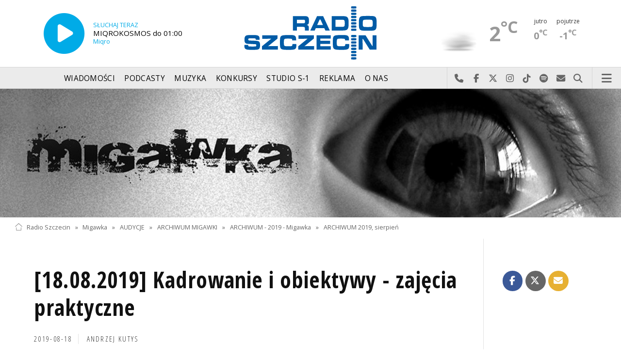

--- FILE ---
content_type: text/html; charset=utf-8
request_url: https://mail.radio.szczecin.pl/132,13436,18082019-kadrowanie-i-obiektywy-zajecia-praktycz
body_size: 8557
content:
<!DOCTYPE html>
<html lang='pl'>
	<head>
		<title>[18.08.2019] Kadrowanie i obiektywy - zajęcia praktyczne - Migawka - Radio Szczecin</title>
		<meta charset='utf-8' />

		<meta name='description' content='Tym razem, oprócz słuchania audycji, przede wszystkim polecam oglądanie zdjęć dołączonych do tego akapitu. Zdjęć, powiedzmy, poglądowych - kiedy ostatnio&hellip; '>
		<meta name='author' content='Radio Szczecin'>

		<meta name='viewport' content='width=device-width, initial-scale=1' />
		<!--['if lte IE 8']><script src='assets/js/ie/html5shiv.js'></script><!['endif']-->
		<link rel='stylesheet' href='assets/css/main_20251221.css' />
		<link rel='stylesheet' href='assets/css/story_20241023.css' />
		<!--['if lte IE 9']><link rel='stylesheet' href='assets/css/ie9.css' /><!['endif']-->
		<!--['if lte IE 8']><link rel='stylesheet' href='assets/css/ie8.css' /><!['endif']-->

		<link rel='alternate' type='application/rss+xml' href='rss.php' title='Radio Szczecin' />

		<link rel='apple-touch-icon' sizes='180x180' href='assets/favicon/apple-touch-icon.png'>
		<link rel='icon' type='image/png' sizes='32x32' href='assets/favicon/favicon-32x32.png'>
		<link rel='icon' type='image/png' sizes='16x16' href='assets/favicon/favicon-16x16.png'>
		<link rel='manifest' href='assets/favicon/site.webmanifest'>
		<link rel='mask-icon' href='assets/favicon/safari-pinned-tab.svg' color='#005ba6'>
		<link rel='shortcut icon' href='assets/favicon/favicon.ico'>
		<meta name='msapplication-TileColor' content='#005ba6'>
		<meta name='msapplication-config' content='assets/favicon/browserconfig.xml'>
		<meta name='theme-color' content='#005ba6'>

		<link rel='stylesheet' href='assets/css/pub_20240830.css' />

			<link rel='canonical' href='https://radioszczecin.pl/132,13436,18082019-kadrowanie-i-obiektywy-zajecia-praktycz' />

			<meta property='og:locale' content='pl_PL' />
			<meta property='og:type' content='article' />
			<meta property='og:title' content='[18.08.2019] Kadrowanie i obiektywy - zajęcia praktyczne' />
			<meta property='og:description' content='Tym razem, oprócz słuchania audycji, przede wszystkim polecam oglądanie zdjęć dołączonych do tego akapitu. Zdjęć, powiedzmy, poglądowych - kiedy ostatnio ze szczecińskim fotografikiem Cezarym Dubielem rozmawialiśmy o kadrowaniu, podkreślaliśmy, że oczywiście najważniejsza w tym wszystkim jest, po prostu, praktyka... Czyli zwyczajnie robienie zdjęć, ćwiczenie kadrowania. A gdzie mamy najlepszą ku temu okazję - ano oczywiście na urlopie czy wakacjach? Ale, jest tu kilka ale... Fotografie, które tu widzicie i które zrobiłem w czasie rodzinnego wyjazdu, robione były zazwyczaj gdy nie było dobrego światła, idealnych warunków, spokoju i chwili na zastanowienie. Więc i chociaż nie są to jakieś wybitne ujęcia, to przynajmniej spełniają warunek podstawowy i są poprawnie skadrowane. Nie zawsze zdjęcie musi być dziełem sztuki, ale gdy je dobrze skomponujemy, po latach przyjemnie będzie je oglądać.' />
			<meta property='og:url' content='https://radioszczecin.pl/132,13436,18082019-kadrowanie-i-obiektywy-zajecia-praktycz' />
			<meta property='og:site_name' content='[18.08.2019] Kadrowanie i obiektywy - zajęcia praktyczne' />

			<meta property='article:section' content='Migawka' />
			<meta property='article:published_time' content='2019-08-18' />

			<meta property='og:image' content='https://radioszczecin.pl/public/132/13436/132_156604661210.jpg' />
			<meta property='og:image:width' content='1280' />
			<meta property='og:image:height' content='853' />

			<meta name='twitter:card' content='summary' />
			<meta name='twitter:title' content='[18.08.2019] Kadrowanie i obiektywy - zajęcia praktyczne' />
			<meta name='twitter:description' content='Tym razem, oprócz słuchania audycji, przede wszystkim polecam oglądanie zdjęć dołączonych do tego akapitu. Zdjęć, powiedzmy, poglądowych - kiedy ostatnio ze szczecińskim fotografikiem Cezarym Dubielem rozmawialiśmy o kadrowaniu, podkreślaliśmy, że oczywiście najważniejsza w tym wszystkim jest, po prostu, praktyka... Czyli zwyczajnie robienie zdjęć, ćwiczenie kadrowania. A gdzie mamy najlepszą ku temu okazję - ano oczywiście na urlopie czy wakacjach? Ale, jest tu kilka ale... Fotografie, które tu widzicie i które zrobiłem w czasie rodzinnego wyjazdu, robione były zazwyczaj gdy nie było dobrego światła, idealnych warunków, spokoju i chwili na zastanowienie. Więc i chociaż nie są to jakieś wybitne ujęcia, to przynajmniej spełniają warunek podstawowy i są poprawnie skadrowane. Nie zawsze zdjęcie musi być dziełem sztuki, ale gdy je dobrze skomponujemy, po latach przyjemnie będzie je oglądać.' />
			<meta name='twitter:image' content='https://radioszczecin.pl/public/132/13436/132_156604661210.jpg' />

		
		<link rel='alternate' type='application/rss+xml' title='Migawka - pobieraj najnowsze nagrania' href='https://radioszczecin.pl/podcast.php?idp=132' />
		
		
	</head>

	<body id='topsite' >
		<span id='pull_to_refresh'></span>
		
		<!-- logo header -->
		<div class='wrapper' id='topperwrapper'>
			<section id='topper'>
				<div id='toponair' data-program='1'>
					<span class='area pls-9'>
					<a class='ico onairplayopen' href='player.php' title='Słuchaj Radia Szczecin'>
						<span class='fa fa-play-circle'></span>
					</a>
					<a class='txt onairplayopen' href='player.php' title='Poznaj program Radia Szczecin'>
						<span class='lab'>SŁUCHAJ TERAZ</span>
						<span class='tit'>MIQROKOSMOS do 01:00</span>
						<span class='who'>Miqro</span>
					</a>
				</span>
				</div>
				<div id='toplogo'>
					<a href='https://radioszczecin.pl' class='logo' title='Radio Szczecin'><img src='assets/css/images/logo.svg' alt='Radio Szczecin' /></a>
					<div class='logotxt'>&nbsp;</div>
				</div>
				<div id='topweather'>
					
				<a class='now' href='13,5,pogoda-szczecin' title='Więcej informacji o pogodzie &raquo;'>
					<span class='inf'><img src='public/13/extension/pogoda/ico/wsymbol_0006_mist.png' alt='Prognoza pogody' /></span>
					<span class='inf'>2<sup>&deg;C</sup></span>
				</a>
				<a class='after' href='13,5,pogoda' title='Więcej informacji o pogodzie &raquo;'>
					<span class='lab'>jutro</span>
					<span class='inf'>0<sup>&deg;C</sup></span>
				</a>
				<a class='after' href='13,5,pogoda' title='Więcej informacji o pogodzie &raquo;'>
					<span class='lab'>pojutrze</span>
					<span class='inf'>-1<sup>&deg;C</sup></span>
				</a>
				
				</div>
			</section>
		</div>

		<!-- main menu -->
		<header id='header'>
			<h1>
				<a class='img' href='https://radioszczecin.pl' title='Radio Szczecin'><img src='assets/css/images/logo.svg' alt='Radio Szczecin' /></a>
				<a class='ico onairplayopen' href='player.php' title='Słuchaj Radia Szczecin'><span class='fa fa-play-circle'></span></a>
				<a class='pog' href='13,5,pogoda-szczecin' title='Prognoza pogody'></a>
			</h1>
			<nav class='links' id='nav'>
				<ul>
			<li class='main_menu_300_201'>
				<a href='33,-1,wiadomosci'  class='' title='Wiadomości'>Wiadomości</a>
				<ul><li><a href='8,0,szczecin'  title='Szczecin'>Szczecin</a></li><li><a href='1,0,region'  title='Region'>Region</a></li><li><a href='6,0,polska-i-swiat'  title='Polska i świat'>Polska i świat</a></li><li><a href='2,0,sport'  title='Sport'>Sport</a></li><li><a href='4,0,kultura'  title='Kultura'>Kultura</a></li><li><a href='7,0,biznes'  title='Biznes'>Biznes</a></li></ul>
			</li>
			
			<li class='main_menu_300_203'>
				<a href='9,0,podcasty'  class='' title='Podcasty'>Podcasty</a>
				<ul><li><a href='9,0,podcasty'  title='Radio Szczecin'>Radio Szczecin</a></li><li><a href='354,0,audycje'  title='Radio Szczecin Extra'>Radio Szczecin Extra</a></li></ul>
			</li>
			
			<li class='main_menu_300_204'>
				<a href='20,0,muzyka'  class='' title='Muzyka'>Muzyka</a>
				
			</li>
			
			<li class='main_menu_300_205'>
				<a href='375,0,konkursy'  class='' title='Konkursy'>Konkursy</a>
				
			</li>
			
			<li class='main_menu_300_206'>
				<a href='178,0,studio-s1'  class='' title='Studio S-1'>Studio S-1</a>
				
			</li>
			
			<li class='main_menu_300_207'>
				<a href='44,0,reklama'  class='' title='Reklama'>Reklama</a>
				
			</li>
			
			<li class='main_menu_300_208'>
				<a href='15,0,o-nas'  class='' title='O nas'>O nas</a>
				<ul><li><a href='15,153,kontakt'  title='Kontakt'>Kontakt</a></li><li><a href='15,2,struktura-organizacyjna'  title='Struktura organizacyjna'>Struktura organizacyjna</a></li><li><a href='15,93,ogloszenia-przetargi'  title='Ogłoszenia, przetargi'>Ogłoszenia, przetargi</a></li><li><a href='15,1103,wybory' target='_blank' title='WYBORY'>WYBORY</a></li></ul>
			</li>
			</ul>
			</nav>
			<nav class='main'>
				<ul>
					<li class='search'>
						<a class='fa-phone' href='tel:+48510777222' title='Najlepiej po prostu do nas zadzwoń'>Najlepiej po prostu do nas zadzwoń</a>
						<a class='fa-facebook newwindow' href='https://www.facebook.com/RadioSzczecin' title='Odwiedź nas na Facebook-u'>Odwiedź nas na Facebook-u</a>
						<a class='fa-x-twitter newwindow' href='https://x.com/radio_szczecin' title='Odwiedź nas na X'>Odwiedź nas na X</a>
						<a class='fa-instagram newwindow' href='https://instagram.com/radioszczecin' title='Odwiedź nas na Instagram-ie'>Odwiedź nas na Instagram-ie</a>
						<a class='fa-tiktok newwindow' href='https://tiktok.com/@radioszczecin' title='Odwiedź nas na TikTok-u'>Odwiedź nas na TikTok-u</a>
						<a class='fa-spotify newwindow' href='https://open.spotify.com/user/3cpcrg2r3b2pwgdae5cx7owya' title='Szukaj nas na Spotify'>Szukaj nas na Spotify</a>
						<a class='fa-envelope newwindow' href='22,0,kontakt' title='Wyślij do nas wiadomość'>Wyślij do nas wiadomość</a>
						<a class='fa-search' href='#search' title='Szukaj'>Szukaj</a>
						<form id='search' method='get' action='index.php'>
							<input type='text' name='szukaj' placeholder='szukaj' />
						</form>
					</li>
					<li class='menu'>
						<a class='fa-bars' href='#menu'>Menu</a>
					</li>
				</ul>
			</nav>
		</header>

		<!-- main menu on layer -->
		<section id='menu'>
			<section>
				<form class='search' method='get' action='index.php'>
					<input type='text' name='szukaj' placeholder='szukaj' />
				</form>
			</section>
			<section id='menuicons'>
				<a class='fa-phone' href='tel:+48510777222' title='Zadzwoń teraz!'><strong> 510 777 222 </strong></a><br />
				<a class='fa-facebook newwindow' target='_blank' href='https://www.facebook.com/RadioSzczecin' title='Odwiedź nas na Facebook-u'></a>
				<a class='fa-brands fa-x-twitter newwindow' target='_blank' href='https://x.com/radio_szczecin' title='Odwiedź nas na X'></a>
				<a class='fa-instagram newwindow' target='_blank' href='https://instagram.com/radioszczecin' title='Odwiedź nas na Instagram-ie'></a>
				<a class='fa-tiktok newwindow' target='_blank' href='https://tiktok.com/@radioszczecin' title='Odwiedź nas na TikTok-u'></a>
				<a class='fa-spotify newwindow' href='https://open.spotify.com/user/3cpcrg2r3b2pwgdae5cx7owya' title='Szukaj nas na Spotify'></a>
				<a class='fa-envelope newwindow' target='_blank' href='22,0,napisz-do-nas' title='Wyślij do nas wiadomość'></a>
			</section>
			<section>
				<ul class='links'>
			<li class='main_menu_300_201'>
				<a href='33,-1,wiadomosci'  class='' title='Wiadomości'>Wiadomości</a>
				<ul><li><a href='8,0,szczecin'  title='Szczecin'>Szczecin</a></li><li><a href='1,0,region'  title='Region'>Region</a></li><li><a href='6,0,polska-i-swiat'  title='Polska i świat'>Polska i świat</a></li><li><a href='2,0,sport'  title='Sport'>Sport</a></li><li><a href='4,0,kultura'  title='Kultura'>Kultura</a></li><li><a href='7,0,biznes'  title='Biznes'>Biznes</a></li></ul>
			</li>
			
			<li class='main_menu_300_203'>
				<a href='9,0,podcasty'  class='' title='Podcasty'>Podcasty</a>
				<ul><li><a href='9,0,podcasty'  title='Radio Szczecin'>Radio Szczecin</a></li><li><a href='354,0,audycje'  title='Radio Szczecin Extra'>Radio Szczecin Extra</a></li></ul>
			</li>
			
			<li class='main_menu_300_204'>
				<a href='20,0,muzyka'  class='' title='Muzyka'>Muzyka</a>
				
			</li>
			
			<li class='main_menu_300_205'>
				<a href='375,0,konkursy'  class='' title='Konkursy'>Konkursy</a>
				
			</li>
			
			<li class='main_menu_300_206'>
				<a href='178,0,studio-s1'  class='' title='Studio S-1'>Studio S-1</a>
				
			</li>
			
			<li class='main_menu_300_207'>
				<a href='44,0,reklama'  class='' title='Reklama'>Reklama</a>
				
			</li>
			
			<li class='main_menu_300_208'>
				<a href='15,0,o-nas'  class='' title='O nas'>O nas</a>
				<ul><li><a href='15,153,kontakt'  title='Kontakt'>Kontakt</a></li><li><a href='15,2,struktura-organizacyjna'  title='Struktura organizacyjna'>Struktura organizacyjna</a></li><li><a href='15,93,ogloszenia-przetargi'  title='Ogłoszenia, przetargi'>Ogłoszenia, przetargi</a></li><li><a href='15,1103,wybory' target='_blank' title='WYBORY'>WYBORY</a></li></ul>
			</li>
			</ul>
			</section>
		</section>

		<span id='logoimg' data-logo-img='assets/css/images/logo.svg'></span>
		<span id='logoimginv' data-logo-img='assets/css/images/inv_logo.svg'></span>
		
		
				<section class='feature featzero' id='hdr'>
					<div class='container'>
						<a href='132,0,migawka' title='Migawka'><img src='public/132/132_157602092310.jpg' alt='Migawka' /></a>
					</div>
				</section>
				
		
		<div class='wrapper wrapperneg'><section id='hpath'>
			<a href='index.php' title='Radio Szczecin'><img src='assets/css/images/home.png' alt='Radio Szczecin' />Radio Szczecin</a>
			 &raquo; <a href='132,0,migawka'>Migawka</a> &raquo; <a href='132,12815,audycje'>AUDYCJE</a> &raquo; <a href='132,12816,archiwum-migawki'>ARCHIWUM MIGAWKI</a> &raquo; <a href='132,13392,archiwum-2019-migawka'>ARCHIWUM - 2019 - Migawka</a> &raquo; <a href='132,13443,archiwum-2019-sierpien'>ARCHIWUM 2019, sierpień</a>
		</section></div>
		
		
		<div class='wrapper wrapperneg'>
			<div class='row'>
				<div class='9u 12u(large)'>
					<div class='mainbar'>
						
			<article class='post opener' id='p132a13436'>
				
				<header>
					<div class='title'>
						
			<h1><a href='132,13436,18082019-kadrowanie-i-obiektywy-zajecia-praktycz' class='' title='[18.08.2019] Kadrowanie i obiektywy - zajęcia praktyczne'>[18.08.2019] Kadrowanie i obiektywy - zajęcia praktyczne</a></h1>
			
				<p>
					<time class='published' datetime='2019-08-18' title='Wyświetlono dotychczas: 3104 razy.'>2019-08-18</time>
					<a class='newwindow' href='21,0,andrzej-kutys&szukaj=Andrzej+KUTYS' title='Andrzej KUTYS'>Andrzej KUTYS</a>
				</p>
			
					</div>
					
					<div class='meta'>
						<div class='share'>
			<div class='share-buttons'>
			    <a class='fa fa-facebook sharewindow' href='https://www.facebook.com/sharer.php?u=https://radioszczecin.pl/132,13436,18082019-kadrowanie-i-obiektywy-zajecia-praktycz' title='Udostępnij na Facebooku'></a>
			    <a class='fa fa-brands fa-x-twitter sharewindow' href='https://x.com/intent/tweet?url=https://radioszczecin.pl/132,13436,18082019-kadrowanie-i-obiektywy-zajecia-praktycz&amp;text=[18.08.2019] Kadrowanie i obiektywy - zajęcia praktyczne' title='Udostępnij na X'></a>
			    <a class='fa fa-envelope' href='mailto:?Subject=[18.08.2019] Kadrowanie i obiektywy - zajęcia praktyczne&amp;Body=https://radioszczecin.pl/132,13436,18082019-kadrowanie-i-obiektywy-zajecia-praktycz' title='Wyślij link mailem'></a>
			</div>
			</div>
					</div>
					
				</header>
				
				
				
			<div class='content'>
				<div class='txt'><div class='media uklad0'>
				<div class='audiobox'><div>
					<audio controls='controls' preload='metadata'>
						<source src='public/132/132_156604894310.mp3' type='audio/mpeg' />
					</audio>
				</div></div>
				<div class='fileabout'>MIGAWKA-Program z 18.08.19<a class='listenlater' id='listenlater585930' href='action.php?action=listenlater&amp;idf=585930' data-href='18,0,posluchaj-teraz' title='Posłucham później'><i class='fa fa-star-o'></i></a></div>
				</div>Tym razem, oprócz słuchania audycji, przede wszystkim polecam oglądanie zdjęć dołączonych do tego akapitu. Zdjęć, powiedzmy, poglądowych - kiedy ostatnio ze szczecińskim fotografikiem Cezarym Dubielem rozmawialiśmy o kadrowaniu, podkreślaliśmy, że oczywiście najważniejsza w tym wszystkim jest, po prostu, praktyka... Czyli zwyczajnie robienie zdjęć, ćwiczenie kadrowania. A gdzie mamy najlepszą ku temu okazję - ano oczywiście na urlopie czy wakacjach? Ale, jest tu kilka ale... Fotografie, które tu widzicie i które zrobiłem w czasie rodzinnego wyjazdu, robione były zazwyczaj gdy nie było dobrego światła, idealnych warunków, spokoju i chwili na zastanowienie. Więc i chociaż nie są to jakieś wybitne ujęcia, to przynajmniej spełniają warunek podstawowy i są poprawnie skadrowane. Nie zawsze zdjęcie musi być dziełem sztuki, ale gdy je dobrze skomponujemy, po latach przyjemnie będzie je oglądać.</div>
			</div>
			
				<div class='media'><div class='funcgallery' id='gallery-132-13436'>
			<div class='row'>
				
					<div class='2u 3u(xlarge) 4u(large) 6u(medium) 12u(xsmall)'>
						<div class='banner style2 orient-center content-align-left'>
							<div class='image'>
								<a href='public/132/13436/132_156604661210.jpg' data-fancybox='allphoto' data-caption='1. Zdjęcie pod światło, można wykorzystać jako efekt. Fot. Andrzej Kutys | [18.08.2019] Kadrowanie i obiektywy - zajęcia praktyczne' title='1. Zdjęcie pod światło, można wykorzystać jako efekt. Fot. Andrzej Kutys | [18.08.2019] Kadrowanie i obiektywy - zajęcia praktyczne'>
									<img src='public/132/13436/thumb_640_0/132_156604661210.jpg' alt='1. Zdjęcie pod światło, można wykorzystać jako efekt. Fot. Andrzej Kutys [18.08.2019] Kadrowanie i obiektywy - zajęcia praktyczne' loading='lazy' />
								</a>
							</div>
						</div>
					</div>
					
					<div class='2u 3u(xlarge) 4u(large) 6u(medium) 12u(xsmall)'>
						<div class='banner style2 orient-center content-align-left'>
							<div class='image'>
								<a href='public/132/13436/132_156604661211.jpg' data-fancybox='allphoto' data-caption='2. Także pod światło, świadome użycie efektu. Fot. Andrzej Kutys | [18.08.2019] Kadrowanie i obiektywy - zajęcia praktyczne' title='2. Także pod światło, świadome użycie efektu. Fot. Andrzej Kutys | [18.08.2019] Kadrowanie i obiektywy - zajęcia praktyczne'>
									<img src='public/132/13436/thumb_640_0/132_156604661211.jpg' alt='2. Także pod światło, świadome użycie efektu. Fot. Andrzej Kutys [18.08.2019] Kadrowanie i obiektywy - zajęcia praktyczne' loading='lazy' />
								</a>
							</div>
						</div>
					</div>
					
					<div class='2u 3u(xlarge) 4u(large) 6u(medium) 12u(xsmall)'>
						<div class='banner style2 orient-center content-align-left'>
							<div class='image'>
								<a href='public/132/13436/132_156604661212.jpg' data-fancybox='allphoto' data-caption='3. Kontrastowa scena w kadrze, wypalenie nieuchronne. Fot. Andrzej Kutys | [18.08.2019] Kadrowanie i obiektywy - zajęcia praktyczne' title='3. Kontrastowa scena w kadrze, wypalenie nieuchronne. Fot. Andrzej Kutys | [18.08.2019] Kadrowanie i obiektywy - zajęcia praktyczne'>
									<img src='public/132/13436/thumb_640_0/132_156604661212.jpg' alt='3. Kontrastowa scena w kadrze, wypalenie nieuchronne. Fot. Andrzej Kutys [18.08.2019] Kadrowanie i obiektywy - zajęcia praktyczne' loading='lazy' />
								</a>
							</div>
						</div>
					</div>
					
					<div class='2u 3u(xlarge) 4u(large) 6u(medium) 12u(xsmall)'>
						<div class='banner style2 orient-center content-align-left'>
							<div class='image'>
								<a href='public/132/13436/132_156604661213.jpg' data-fancybox='allphoto' data-caption='4. Więc może lepiej unikać nieba w kadrze. Fot. Andrzej Kutys | [18.08.2019] Kadrowanie i obiektywy - zajęcia praktyczne' title='4. Więc może lepiej unikać nieba w kadrze. Fot. Andrzej Kutys | [18.08.2019] Kadrowanie i obiektywy - zajęcia praktyczne'>
									<img src='public/132/13436/thumb_640_0/132_156604661213.jpg' alt='4. Więc może lepiej unikać nieba w kadrze. Fot. Andrzej Kutys [18.08.2019] Kadrowanie i obiektywy - zajęcia praktyczne' loading='lazy' />
								</a>
							</div>
						</div>
					</div>
					
					<div class='2u 3u(xlarge) 4u(large) 6u(medium) 12u(xsmall)'>
						<div class='banner style2 orient-center content-align-left'>
							<div class='image'>
								<a href='public/132/13436/132_156604661214.jpg' data-fancybox='allphoto' data-caption='5. Płaskie światło, ale można zbudować prawidłowy kadr. Fot. Andrzej Kutys | [18.08.2019] Kadrowanie i obiektywy - zajęcia praktyczne' title='5. Płaskie światło, ale można zbudować prawidłowy kadr. Fot. Andrzej Kutys | [18.08.2019] Kadrowanie i obiektywy - zajęcia praktyczne'>
									<img src='public/132/13436/thumb_640_0/132_156604661214.jpg' alt='5. Płaskie światło, ale można zbudować prawidłowy kadr. Fot. Andrzej Kutys [18.08.2019] Kadrowanie i obiektywy - zajęcia praktyczne' loading='lazy' />
								</a>
							</div>
						</div>
					</div>
					
					<div class='2u 3u(xlarge) 4u(large) 6u(medium) 12u(xsmall)'>
						<div class='banner style2 orient-center content-align-left'>
							<div class='image'>
								<a href='public/132/13436/132_156604661215.jpg' data-fancybox='allphoto' data-caption='6. Tu rówież kadr zbudowany o kamienie na pierwszym planie, płaskie światło. Fot. Andrzej Kutys | [18.08.2019] Kadrowanie i obiektywy - zajęcia praktyczne' title='6. Tu rówież kadr zbudowany o kamienie na pierwszym planie, płaskie światło. Fot. Andrzej Kutys | [18.08.2019] Kadrowanie i obiektywy - zajęcia praktyczne'>
									<img src='public/132/13436/thumb_640_0/132_156604661215.jpg' alt='6. Tu rówież kadr zbudowany o kamienie na pierwszym planie, płaskie światło. Fot. Andrzej Kutys [18.08.2019] Kadrowanie i obiektywy - zajęcia praktyczne' loading='lazy' />
								</a>
							</div>
						</div>
					</div>
					
					<div class='2u 3u(xlarge) 4u(large) 6u(medium) 12u(xsmall)'>
						<div class='banner style2 orient-center content-align-left'>
							<div class='image'>
								<a href='public/132/13436/132_156604661216.jpg' data-fancybox='allphoto' data-caption='7. Zastosowanie teleobiektywu doklejającego plany. Fot. Andrzej Kutys | [18.08.2019] Kadrowanie i obiektywy - zajęcia praktyczne' title='7. Zastosowanie teleobiektywu doklejającego plany. Fot. Andrzej Kutys | [18.08.2019] Kadrowanie i obiektywy - zajęcia praktyczne'>
									<img src='public/132/13436/thumb_640_0/132_156604661216.jpg' alt='7. Zastosowanie teleobiektywu doklejającego plany. Fot. Andrzej Kutys [18.08.2019] Kadrowanie i obiektywy - zajęcia praktyczne' loading='lazy' />
								</a>
							</div>
						</div>
					</div>
					
					<div class='2u 3u(xlarge) 4u(large) 6u(medium) 12u(xsmall)'>
						<div class='banner style2 orient-center content-align-left'>
							<div class='image'>
								<a href='public/132/13436/132_156604661217.jpg' data-fancybox='allphoto' data-caption='8. Tu również tele i również płaskie światło. Fot. Andrzej Kutys | [18.08.2019] Kadrowanie i obiektywy - zajęcia praktyczne' title='8. Tu również tele i również płaskie światło. Fot. Andrzej Kutys | [18.08.2019] Kadrowanie i obiektywy - zajęcia praktyczne'>
									<img src='public/132/13436/thumb_640_0/132_156604661217.jpg' alt='8. Tu również tele i również płaskie światło. Fot. Andrzej Kutys [18.08.2019] Kadrowanie i obiektywy - zajęcia praktyczne' loading='lazy' />
								</a>
							</div>
						</div>
					</div>
					
					<div class='2u 3u(xlarge) 4u(large) 6u(medium) 12u(xsmall)'>
						<div class='banner style2 orient-center content-align-left'>
							<div class='image'>
								<a href='public/132/13436/132_156604661218.jpg' data-fancybox='allphoto' data-caption='9. Znowu kontrastowa scena, na żywo ładna, dla aparatu trudna. Fot. Andrzej Kutys | [18.08.2019] Kadrowanie i obiektywy - zajęcia praktyczne' title='9. Znowu kontrastowa scena, na żywo ładna, dla aparatu trudna. Fot. Andrzej Kutys | [18.08.2019] Kadrowanie i obiektywy - zajęcia praktyczne'>
									<img src='public/132/13436/thumb_640_0/132_156604661218.jpg' alt='9. Znowu kontrastowa scena, na żywo ładna, dla aparatu trudna. Fot. Andrzej Kutys [18.08.2019] Kadrowanie i obiektywy - zajęcia praktyczne' loading='lazy' />
								</a>
							</div>
						</div>
					</div>
					
					<div class='2u 3u(xlarge) 4u(large) 6u(medium) 12u(xsmall)'>
						<div class='banner style2 orient-center content-align-left'>
							<div class='image'>
								<a href='public/132/13436/132_156604661219.jpg' data-fancybox='allphoto' data-caption='10. Warto pamiętać o szczegółach. Fot. Andrzej Kutys | [18.08.2019] Kadrowanie i obiektywy - zajęcia praktyczne' title='10. Warto pamiętać o szczegółach. Fot. Andrzej Kutys | [18.08.2019] Kadrowanie i obiektywy - zajęcia praktyczne'>
									<img src='public/132/13436/thumb_640_0/132_156604661219.jpg' alt='10. Warto pamiętać o szczegółach. Fot. Andrzej Kutys [18.08.2019] Kadrowanie i obiektywy - zajęcia praktyczne' loading='lazy' />
								</a>
							</div>
						</div>
					</div>
					
					<div class='2u 3u(xlarge) 4u(large) 6u(medium) 12u(xsmall)'>
						<div class='banner style2 orient-center content-align-left'>
							<div class='image'>
								<a href='public/132/13436/132_1566046612110.jpg' data-fancybox='allphoto' data-caption='11. Płaskie, nieciekawe światło, ale skadrować można poprawnie. Fot. Andrzej Kutys | [18.08.2019] Kadrowanie i obiektywy - zajęcia praktyczne' title='11. Płaskie, nieciekawe światło, ale skadrować można poprawnie. Fot. Andrzej Kutys | [18.08.2019] Kadrowanie i obiektywy - zajęcia praktyczne'>
									<img src='public/132/13436/thumb_640_0/132_1566046612110.jpg' alt='11. Płaskie, nieciekawe światło, ale skadrować można poprawnie. Fot. Andrzej Kutys [18.08.2019] Kadrowanie i obiektywy - zajęcia praktyczne' loading='lazy' />
								</a>
							</div>
						</div>
					</div>
					
					<div class='2u 3u(xlarge) 4u(large) 6u(medium) 12u(xsmall)'>
						<div class='banner style2 orient-center content-align-left'>
							<div class='image'>
								<a href='public/132/13436/132_1566046612111.jpg' data-fancybox='allphoto' data-caption='12. I pamiętać o szczegółach, bez nieba w kadrze. Fot. Andrzej Kutys | [18.08.2019] Kadrowanie i obiektywy - zajęcia praktyczne' title='12. I pamiętać o szczegółach, bez nieba w kadrze. Fot. Andrzej Kutys | [18.08.2019] Kadrowanie i obiektywy - zajęcia praktyczne'>
									<img src='public/132/13436/thumb_640_0/132_1566046612111.jpg' alt='12. I pamiętać o szczegółach, bez nieba w kadrze. Fot. Andrzej Kutys [18.08.2019] Kadrowanie i obiektywy - zajęcia praktyczne' loading='lazy' />
								</a>
							</div>
						</div>
					</div>
					
					<div class='2u 3u(xlarge) 4u(large) 6u(medium) 12u(xsmall)'>
						<div class='banner style2 orient-center content-align-left'>
							<div class='image'>
								<a href='public/132/13436/132_1566046612112.jpg' data-fancybox='allphoto' data-caption='13. Jak uniknąć reklamowego chaosu w zdjęciach krakowskich kamienic, przydaje się tele. Fot. Andrzej Kutys | [18.08.2019] Kadrowanie i obiektywy - zajęcia praktyczne' title='13. Jak uniknąć reklamowego chaosu w zdjęciach krakowskich kamienic, przydaje się tele. Fot. Andrzej Kutys | [18.08.2019] Kadrowanie i obiektywy - zajęcia praktyczne'>
									<img src='public/132/13436/thumb_640_0/132_1566046612112.jpg' alt='13. Jak uniknąć reklamowego chaosu w zdjęciach krakowskich kamienic, przydaje się tele. Fot. Andrzej Kutys [18.08.2019] Kadrowanie i obiektywy - zajęcia praktyczne' loading='lazy' />
								</a>
							</div>
						</div>
					</div>
					
					<div class='2u 3u(xlarge) 4u(large) 6u(medium) 12u(xsmall)'>
						<div class='banner style2 orient-center content-align-left'>
							<div class='image'>
								<a href='public/132/13436/132_1566046612113.jpg' data-fancybox='allphoto' data-caption='14. Warto korzystać z obramowania. Fot. Andrzej Kutys | [18.08.2019] Kadrowanie i obiektywy - zajęcia praktyczne' title='14. Warto korzystać z obramowania. Fot. Andrzej Kutys | [18.08.2019] Kadrowanie i obiektywy - zajęcia praktyczne'>
									<img src='public/132/13436/thumb_640_0/132_1566046612113.jpg' alt='14. Warto korzystać z obramowania. Fot. Andrzej Kutys [18.08.2019] Kadrowanie i obiektywy - zajęcia praktyczne' loading='lazy' />
								</a>
							</div>
						</div>
					</div>
					
					<div class='2u 3u(xlarge) 4u(large) 6u(medium) 12u(xsmall)'>
						<div class='banner style2 orient-center content-align-left'>
							<div class='image'>
								<a href='public/132/13436/132_1566046612114.jpg' data-fancybox='allphoto' data-caption='15. Znowu obramowanie, płaskie światło, kontrastowa scena. Fot. Andrzej Kutys | [18.08.2019] Kadrowanie i obiektywy - zajęcia praktyczne' title='15. Znowu obramowanie, płaskie światło, kontrastowa scena. Fot. Andrzej Kutys | [18.08.2019] Kadrowanie i obiektywy - zajęcia praktyczne'>
									<img src='public/132/13436/thumb_640_0/132_1566046612114.jpg' alt='15. Znowu obramowanie, płaskie światło, kontrastowa scena. Fot. Andrzej Kutys [18.08.2019] Kadrowanie i obiektywy - zajęcia praktyczne' loading='lazy' />
								</a>
							</div>
						</div>
					</div>
					
					<div class='2u 3u(xlarge) 4u(large) 6u(medium) 12u(xsmall)'>
						<div class='banner style2 orient-center content-align-left'>
							<div class='image'>
								<a href='public/132/13436/132_1566046612115.jpg' data-fancybox='allphoto' data-caption='16. I jeszcze raz obramowanie. Fot. Andrzej Kutys | [18.08.2019] Kadrowanie i obiektywy - zajęcia praktyczne' title='16. I jeszcze raz obramowanie. Fot. Andrzej Kutys | [18.08.2019] Kadrowanie i obiektywy - zajęcia praktyczne'>
									<img src='public/132/13436/thumb_640_0/132_1566046612115.jpg' alt='16. I jeszcze raz obramowanie. Fot. Andrzej Kutys [18.08.2019] Kadrowanie i obiektywy - zajęcia praktyczne' loading='lazy' />
								</a>
							</div>
						</div>
					</div>
					
					<div class='2u 3u(xlarge) 4u(large) 6u(medium) 12u(xsmall)'>
						<div class='banner style2 orient-center content-align-left'>
							<div class='image'>
								<a href='public/132/13436/132_1566046612116.jpg' data-fancybox='allphoto' data-caption='17. W fotografowaniu takich wnętrz warto pamiętać o symetrii. Fot. Andrzej Kutys | [18.08.2019] Kadrowanie i obiektywy - zajęcia praktyczne' title='17. W fotografowaniu takich wnętrz warto pamiętać o symetrii. Fot. Andrzej Kutys | [18.08.2019] Kadrowanie i obiektywy - zajęcia praktyczne'>
									<img src='public/132/13436/thumb_640_0/132_1566046612116.jpg' alt='17. W fotografowaniu takich wnętrz warto pamiętać o symetrii. Fot. Andrzej Kutys [18.08.2019] Kadrowanie i obiektywy - zajęcia praktyczne' loading='lazy' />
								</a>
							</div>
						</div>
					</div>
					
			</div>
			
			</div></div>
				
			</article>
			
						
						
						&nbsp;
					</div>
				</div>
				<div class='3u 12u(large)'>
					<div class='row'>
						<div class='12u'>
							
	<div class='pubmenu'>
		<h3><a id='pubmenu132-12815' class='active ' href='132,12282' title='AUDYCJE'>AUDYCJE</a></h3><h3><a id='pubmenu132-5575' class=' ' href='132,5575,aktualnosci-migawki' title='AKTUALNOŚCI MIGAWKI'>AKTUALNOŚCI MIGAWKI</a></h3><h3><a id='pubmenu132-5300' class=' ' href='132,5300,galeria-migawki' title='GALERIA MIGAWKI'>GALERIA MIGAWKI</a></h3><h3><a id='pubmenu132-5522' class=' ' href='132,5522,linki' title='LINKI'>LINKI</a></h3>
		
	</div>
	
						</div>
						<div class='12u'>
							<div class='sidebar'>
								<span class='pubsoonshow'></span>
			<article class='post pub post postzero imagelink' id='p132a5304'>
				
				
				
			<div class='content'>
				<div class='txt'>Migawka to audycja w której goszczą uznani fotograficy, bywamy też na wystawach oraz śledzimy nowinki sprzętowe.<br /> <br /> Naszym znakiem firmowym są Plenery Migawki. Zawsze otwarte dla wszystkich chętnych, niezależnie od sprzętu i umiejętności. Fotografujemy wszędzie i każdy temat, zawsze w świetnej atmosferze spotkania pasjonatów fotografii ze Szczecina i regionu. A zdjęcia ze wszystkich Plenerów Migawki można oglądać w naszej Galerii na stronie internetowej.<br /> <br /> Audycja w każdą niedzielę: premiera o 6 rano w Radiu 94i4, później retransmisja o godz. 23:05 w Radiu Szczecin.<br /> <br /> <div style="text-align: right; font-weight: bold;"> Pozdrawiam Andrzej Kutys<br /> </div></div>
			</div>
			
				
				
			</article>
			
								
	<div class='misclink'>
		
		<a class='newwindow' href='podcast.php?idp=132' title='Migawka - pobieraj najnowsze nagrania'>
			<i class='fa fa-microphone'></i> PODCAST AUDIO
		</a>
		
		<a class='newwindow' href='rss.php?idp=132' title='Migawka - pobieraj najnowsze informacje przez RSS'>
		<i class='fa fa-rss'></i> AKTUALNOŚCI RSS
		</a>
	</div>
	
								
								
								
							</div>
						</div>
					</div>
				</div>
			</div>

			<div class='row'>
				<div class='9u 12u(medium)'>
					<div class='wrapper'>
						<div class='mainbar'>
							
				<div id='morelist' class='infoshort'>
					<h2>Zobacz także</h2>
					
				<a class='info' href='132,13438,25082019-zapraszamy-na-123-plener-migawki-skolwi&amp;sp=1' title='[25.08.2019] Zapraszamy na 123. Plener Migawki Skolwin nie poDRODZE Właściwie to nie był pomysł, który powstał w redakcji Migawki. Napisał do nas Maciej Zaśko z redakcji portalu skolwin.info. Zaproponował, aby zaprosić... '>
					
					<span class='lab'>2019-08-25, godz. 06:00</span>
					<strong>[25.08.2019] Zapraszamy na 123. Plener Migawki "Skolwin nie poDRODZE"</strong>
					<span class='txt'>Właściwie to nie był pomysł, który powstał w redakcji Migawki. Napisał do nas Maciej Zaśko z redakcji portalu skolwin.info. Zaproponował, aby zaprosić&hellip; </span>
					<span class='more'>&raquo; więcej</span>
				</a>
				
				<a class='info' href='132,13435,11082019-z-cezarym-dubielem-rozmowy-o-warsztacie&amp;sp=1' title='[11.08.2019] Z Cezarym Dubielem rozmowy o warsztacie: obiektywy Zgodnie z zapowiedzią, jeszcze jedna wakacyjna rozmowa o arkanach fotograficznej sztuki. Tym razem z szczecińskim fotografem Cezarym Dubielem wzięliśmy pod... '>
					<img class='photo' src='public/132/13435/thumb_480_0/132_156413825730.jpg' title='[11.08.2019] Z Cezarym Dubielem rozmowy o warsztacie: obiektywy' />
					<span class='lab'>2019-08-11, godz. 06:00</span>
					<strong>[11.08.2019] Z Cezarym Dubielem rozmowy o warsztacie: obiektywy</strong>
					<span class='txt'>Zgodnie z zapowiedzią, jeszcze jedna wakacyjna rozmowa o arkanach fotograficznej sztuki. Tym razem z szczecińskim fotografem Cezarym Dubielem wzięliśmy pod&hellip; </span>
					<span class='more'>&raquo; więcej</span>
				</a>
				
				<a class='info' href='132,13434,04082019-zapraszamy-do-sluchania-reportazu&amp;sp=1' title='[04.08.2019] Zapraszamy do słuchania reportażu Z racji urlopu prowadzącego Migawkę redaktora Andrzeja Kutysa - ale i żeby nie zostawiać Was bez kolejnego odcinka ulubionej (heh) audycji - to polecamy uwadze... '>
					
					<span class='lab'>2019-08-04, godz. 06:00</span>
					<strong>[04.08.2019] Zapraszamy do słuchania reportażu</strong>
					<span class='txt'>Z racji urlopu prowadzącego Migawkę redaktora Andrzeja Kutysa - ale i żeby nie zostawiać Was bez kolejnego odcinka ulubionej (heh) audycji - to polecamy uwadze&hellip; </span>
					<span class='more'>&raquo; więcej</span>
				</a>
				
				</div>
				
							
							
						</div>
					</div>
				</div>
				<div class='3u 12u(medium)'>

				</div>
			</div>
		</div>
		

		<div id='footer'>
			
		<div id='footertop'>
			<div class='wrapper'>
				<div class='wrapperneg'>
					<a title="Zadzwoń do studia: 510 777 666" href="tel:+48510777666"><span class="fa fa-phone"></span> Zadzwoń do studia: 510 777 666</a><a title="Czujny non stop: 510 777 222" href="tel:+48510777222"><span class="fa fa-phone"></span> Czujny non stop: 510 777 222</a><a title="Wyślij do nas wiadomość" href="22,0,kontakt"><span class="fa fa-envelope-o"></span> Wyślij do nas wiadomość</a><a title="Prognoza pogody" href="13,0,pogoda" class="newwindow"><span class="fa fa-sun-o"></span> Prognoza pogody</a><a title="radioszczecin.pl" href="https://radioszczecin.pl"><span class="fa fa-home"></span> radioszczecin.pl</a><a title="radioszczecinextra.pl" href="https://radioszczecinextra.pl" class="newwindow"><span class="fa fa-home"></span> radioszczecinextra.pl</a><a title="radioszczecin.tv" href="10,0,radioszczecin-tv" class="newwindow"><span class="fa fa-video-camera"></span> radioszczecin.tv</a><a title="radioszczecin.pl/bip" href="https://radioszczecin.pl/bip" class="newwindow"><span class="fa fa-info-circle"></span>Biuletyn Informacji Publicznej</a><a title="Posłuchaj teraz" href="18,0,posluchaj-teraz" class="newwindow listenlaterlink"><span class="fa fa-star-o"></span> Posłuchaj teraz</a><a title="Otwórz konto" href="11,0,logowanie" class="newwindow"><span class="fa fa-sign-in"></span> Logowanie</a>
					<a class='help fontsizesel' href='#fontsizelarge' title='Wybór wielkości czcionki'><span class='fa fa-font font-big'></span> DUŻA CZCIONKA</a>
					<a class='help contrasttoggle' href='#contrasthigh' title='Wybór kontrastu'><span class='fa fa-adjust'></span> DUŻY KONTRAST</a>
				</div>
			</div>
		</div>
		
		<div id='footermid' >
			<div class='wrapper'>
				<div class='wrapperneg'>
					<a class="newwindow" href="https://facebook.com/RadioSzczecin" title="Szukaj nas na Facebook"><span class="fa fa-facebook"></span></a><a class="newwindow" href="https://x.com/radio_szczecin" title="Szukaj nas na X"><span class="fa fa-x-twitter"></span></a><a class="newwindow" href="https://instagram.com/radioszczecin" title="Szukaj nas na Instagram"><span class="fa fa-instagram"></span></a><a class="newwindow" href="https://tiktok.com/@radioszczecin" title="Szukaj nas na TikTok"><span class="fa fa-tiktok"></span></a><a class="newwindow" href="https://open.spotify.com/user/3cpcrg2r3b2pwgdae5cx7owya" title="Szukaj nas na Spotify"><span class="fa fa-spotify"></span></a><a class="newwindow" href="https://youtube.com/user/RadioSzczecin" title="Szukaj nas na YouTube"><span class="fa fa-youtube"></span></a><a class="newwindow" href="https://play.google.com/store/apps/details?id=com.radioszczecin" title="Pobierz na Androida"><span class="fa fa-android"></span></a><a class="newwindow" href="https://itunes.apple.com/pl/app/radioszczecin/id520474489?mt=8" title="Pobierz na iPhona lub iPada"><span class="fa fa-apple"></span></a><a class="newwindow" href="rss.php?cast=audio" title="Podcasty dla Ciebie"><span class="fa fa-microphone"></span></a><a class="newwindow" href="rss.php" title="Weź nasze RSS-y"><span class="fa fa-rss"></span></a>
				</div>
			</div>
		</div>
		
		<div id='footerbot' >
			<p class='copyright'><a id="fowner" href="https://radioszczecin.pl" title="&copy; Polskie Radio Szczecin SA. Wszystkie prawa zastrzeżone.">&copy; Polskie Radio Szczecin SA. Wszystkie prawa zastrzeżone.</a><a href="15,509,regulamin" title="Regulamin korzystania z portalu">Regulamin korzystania z portalu</a><a href="15,507,polityka-prywatnosci" title="Polityka prywatności">Polityka prywatności</a><a id="fbotbip" href="bip" title="Biuletyn Informacji Publicznej Polskiego Radia Szczecin SA.">Biuletyn Informacji Publicznej</a></p>
		</div>
		
		</div>

		
		<div class='wrapper wrapperneg'>
			<!-- bt1_4 -->
			<span class='label adv'></span>
			<div class='row'>
				<div class='3u 6u(large) 12u(small)'>
					<!-- btl -->
					<ins class='adsbygoogle'
					     style='display:block'
					     data-ad-client='ca-pub-6847035508871532'
					     data-ad-slot='6598153200'
					     data-ad-format='auto'>
					</ins>
					<script>
					(adsbygoogle = window.adsbygoogle || []).push({});
					</script>
				</div>
				<div class='3u 6u(large) 12u(small)'>
					<!-- btc -->
					<ins class='adsbygoogle'
					     style='display:block'
					     data-ad-client='ca-pub-6847035508871532'
					     data-ad-slot='2028352805'
					     data-ad-format='auto'>
					</ins>
					<script>
					(adsbygoogle = window.adsbygoogle || []).push({});
					</script>
				</div>
				<div class='3u 6u(large) 12u(small)'>
					<!-- btr -->
					<ins class='adsbygoogle'
					     style='display:block'
					     data-ad-client='ca-pub-6847035508871532'
					     data-ad-slot='1888752005'
					     data-ad-format='auto'>
					</ins>
					<script>
					(adsbygoogle = window.adsbygoogle || []).push({});
					</script>
				</div>
				<div class='3u 6u(large) 12u(small)'>
					<!-- bt4 -->
					<ins class='adsbygoogle'
					     style='display:block'
					     data-ad-client='ca-pub-6847035508871532'
					     data-ad-slot='6520163747'
					     data-ad-format='auto'>
					</ins>
					<script>
					(adsbygoogle = window.adsbygoogle || []).push({});
					</script>
				</div>
			</div>
		</div>
		

		<div id='yellowbar'></div>

		<a id='backsite' class='scrollsoft' href='#topsite' title='Powrót do początku strony'>
			<i class='fa fa-angle-double-up'></i><br />
		</a>

		<script src='assets/js/jquery.min.js'></script>
		<script src='assets/js/jquery.dropotron.min.js'></script>
		<script src='assets/js/skel.min.js'></script>
		<script src='assets/js/util.js'></script>
		<script src='assets/js/func_20250509.js'></script>
		<!--['if lte IE 8']><script src='assets/js/ie/respond.min.js'></script><!['endif']-->
		<script src='assets/js/main_20231125.js'></script>

		<script src='assets/js/jquery.scrollgress.min.js'></script>
		<script src='assets/js/jquery.scrollto.js'></script>
		<script src='assets/js/jquery.cookie.js'></script>
		<script src='assets/js/yellowbar.min.js'></script>

		<link rel='stylesheet' href='assets/js/slick/slick.css' type='text/css' media='screen' property='stylesheet' />
		<link rel='stylesheet' href='assets/js/slick/slick-theme.css' type='text/css' media='screen' property='stylesheet' />
		<script type='text/javascript' src='assets/js/slick/slick.min.js'></script>

		<link rel='stylesheet' href='assets/js/fancybox/jquery.fancybox.css' type='text/css' media='screen' property='stylesheet' />
		<script type='text/javascript' src='assets/js/fancybox/jquery.fancybox.js'></script>

		
		<!-- Google tag (gtag.js) -->
		<script async src="https://www.googletagmanager.com/gtag/js?id=G-W85CNH2LWC"></script>
		<script>
		  window.dataLayer = window.dataLayer || [];
		  function gtag(){dataLayer.push(arguments);}
		  gtag('js', new Date());
		  gtag('config', 'G-W85CNH2LWC');
		</script>
		
		<script async src="https://www.googletagmanager.com/gtag/js?id=G-PD00XTNS24"></script>
		
		
			<script async src='https://pagead2.googlesyndication.com/pagead/js/adsbygoogle.js?client=ca-pub-6847035508871532' crossorigin='anonymous'></script>
			

		<script type='text/javascript'>
		<!-- <!['CDATA['
		
	function toponairloop() {
		$.ajax({url: 'action.php?action=toponair&n=1&program='+$('#toponair').attr('data-program'), success:function(data) {
				$('#toponair .area').fadeOut( function(){
					$('#toponair').html(data);
					$('#toponair .area').fadeIn();
					});
			  	}
			});
		setTimeout(function(){toponairloop();},29000);
		}
	setTimeout(function(){toponairloop();},29000);
	
		$('body').removeClass('fontsizelarge');
		$.cookie('fontsize','', {expires:1000});
		
		$('body').removeClass('contrasthigh');
		$.cookie('contrast','', {expires:1000});
		
	$('.funcind').on('click','a.link', function(){
		var link = $(this);
		var linkout = $(this).parent().parent().parent().children('.funcinddisp');
		if( $(link).hasClass('active')){
			$(link).parent().parent('ul').children('li').children('a').removeClass('active');
			$(linkout).slideUp();
			} else {
			$.ajax({url: link.attr('href')+'&action=getaka', success:function(data) {
				$(linkout).slideUp(function(){
					$(linkout).html(data);
					$(linkout).slideDown();
					$(link).parent().parent('ul').children('li').children('a').removeClass('active');
					$(link).addClass('active');
					});
				}});
			}
		return false;
		});
	
$('.pubsoonshow').load('action.php?val=TWlnYXdrYQ==&action=pubsoonshow', function(response) {
	if (response != '') {
		setTimeout(function(){ $('.pubsoonshow').slideDown(1333);},1000);
		}
	});
	
	$('#topweather').animate({opacity:1},200);
	
		fancyboxinit();
		
		// ']']> -->
		</script>

	</body>
</html>


--- FILE ---
content_type: text/html; charset=utf-8
request_url: https://www.google.com/recaptcha/api2/aframe
body_size: 268
content:
<!DOCTYPE HTML><html><head><meta http-equiv="content-type" content="text/html; charset=UTF-8"></head><body><script nonce="EHVfgcrS05T1nzzSL4XBQQ">/** Anti-fraud and anti-abuse applications only. See google.com/recaptcha */ try{var clients={'sodar':'https://pagead2.googlesyndication.com/pagead/sodar?'};window.addEventListener("message",function(a){try{if(a.source===window.parent){var b=JSON.parse(a.data);var c=clients[b['id']];if(c){var d=document.createElement('img');d.src=c+b['params']+'&rc='+(localStorage.getItem("rc::a")?sessionStorage.getItem("rc::b"):"");window.document.body.appendChild(d);sessionStorage.setItem("rc::e",parseInt(sessionStorage.getItem("rc::e")||0)+1);localStorage.setItem("rc::h",'1768605596375');}}}catch(b){}});window.parent.postMessage("_grecaptcha_ready", "*");}catch(b){}</script></body></html>